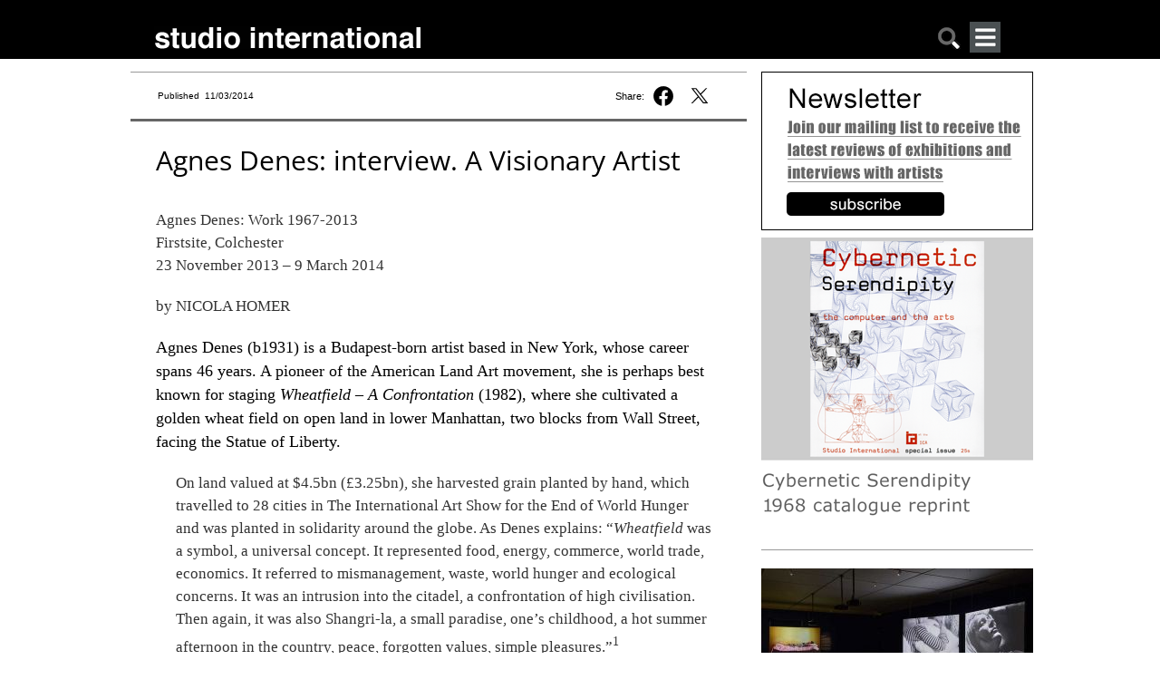

--- FILE ---
content_type: text/html; charset=utf-8
request_url: https://www.studiointernational.com/index.php/agnes-denes-interview-a-visionary-artist
body_size: 23340
content:







<!DOCTYPE html>
<html lang="en">
<head>
    <meta name="viewport" content="user-scalable=no, width=device-width, initial-scale=1.0" />
    <meta name="apple-mobile-web-app-capable" content="yes" />

    
    <!-- Google tag (gtag.js) -->
    <script async src="https://www.googletagmanager.com/gtag/js?id=G-DBT2DNRLEN"></script> <script> window.dataLayer = window.dataLayer || []; function gtag(){dataLayer.push(arguments);} gtag('js', new Date()); gtag('config', 'G-DBT2DNRLEN'); </script>
    
    <!-- Global site tag (gtag.js) - Google Analytics -->
    <script async src="https://www.googletagmanager.com/gtag/js?id=UA-8584906-1"></script>
    <script>
        window.dataLayer = window.dataLayer || [];
        function gtag(){dataLayer.push(arguments);}
        gtag('js', new Date());
        gtag('config', 'UA-8584906-1');
    </script>

    <!-- page title -->
	
    <!-- facebook og info -->
    <meta property="og:url" content="https://www.studiointernational.com/index.php/agnes-denes-interview-a-visionary-artist"/>
    <meta property="og:type" content="article"/>
    <meta property="og:title" content="Agnes Denes: interview"/>
    <meta property="fb:app_id" content="301257776638870"/>
    <meta name="msvalidate.01" content="392DA67F813B0897EE0140111447FB4D" />

	<meta property="og:image" content="https://www.studiointernational.com/images/articles/d/denes-agnes-2014/Agnes-Denes_MapProjections_Egg1976HR.jpg" /><meta property="og:image:url" content="https://www.studiointernational.com/images/articles/d/denes-agnes-2014/Agnes-Denes_MapProjections_Egg1976HR.jpg" /><meta property="og:image:url:width" content="500" /><meta property="og:image:url:width" content="645" /><meta property="og:image:url" content="https://www.studiointernational.com/images/articles/d/denes-agnes-2014/Agnes-Denes_Wheatfield_AgnesField_HR.jpg" /><meta property="og:image:url:width" content="500" /><meta property="og:image:url:width" content="337" /><meta property="og:image:url" content="https://www.studiointernational.com/images/articles/d/denes-agnes-2014/Agnes-Denes_TreeMountainTriptych_HR.jpg" /><meta property="og:image:url:width" content="500" /><meta property="og:image:url:width" content="511" />
    <!-- css -->
    <style>
        @font-face{font-family:"Open Sans";src:url(/templates/studio/css/fonts/OpenSans/OpenSans-Regular.ttf) format("truetype");font-weight:400;font-style:normal}@font-face{font-family:'Open Sans';src:url(/templates/studio/css/fonts/OpenSans/OpenSans-Italic.ttf) format('truetype');font-weight:400;font-style:italic}@font-face{font-family:'Open Sans';src:url(/templates/studio/css/fonts/OpenSans/OpenSans-Bold.ttf) format('truetype');font-weight:700;font-style:normal}@font-face{font-family:'Open Sans';src:url(/templates/studio/css/fonts/OpenSans/OpenSans-BoldItalic.ttf) format('truetype');font-weight:700;font-style:italic}html,body{width:100%;height:100%;margin:0;padding:0}body{overflow-x:hidden;width:100%}ul{padding:0;margin:0}h2{margin-top:0}a img{border:none}a:link{text-decoration:none}.headerBox{border:0;width:100%;height:65px;background-color:#000;text-align:center}.headerContent{margin:0 auto;width:1000px;text-align:left}.headerContentLeft{float:left;width:95%;margin-top:24px;margin-left:30px}.si-logo{float:left;margin:5px 0 0 0}.search-mobile{float:right;margin:5px 60px 0 0}.search-mobile img{width:26px;height:26px}@media only screen and (max-width:999px){.headerContent{width:100%;text-align:left;position:relative}.headerContentLeft{width:100%;display:block;margin:10px 0 0 10px;padding-left:0}.headerContentLeft img{width:100%;height:auto}.search-mobile{position:absolute;right:12px;top:5px;font-size:22px;padding:5px}.search-mobile{float:right;margin:5px 35px 0 0}.si-logo{float:left;margin:5px 0 0 0;max-width:70%}}.top-banner-img{width:100%;height:auto}.containerBox{border:0;width:100%;text-align:center;overflow:hidden}.containerBox a{text-decoration:none;color:#666}.containerContent{margin:14px auto;width:1000px;text-align:left;display:flex}.containerBox:after{clear:both;content:"";display:block}.headerMobileMenu{display:none}@media only screen and (max-width:999px){.containerContent{width:100%;display:block}.containerContent{width:100%}.headerMobileMenu{display:block;float:right}}.headerMobileMenu{display:block;position:relative;float:right;margin-right:50px}#jf_mm_menu{top:59px!important}.jf_mm_trigger{width:34px;height:34px;position:absolute!important;top:0!important;left:0!important}.studio-menu-open{width:34px;height:34px}h2{font-family:Georgia,serif;color:#000;font-size:18px;line-height:26px!important;padding-right:10px;font-weight:400}html{height:100%}.topBigBannerFreeHeight{width:100%;background-color:#a13244;margin:10px 0 20px 0}.topBigBannerTitle{color:#fff;font-family:'Open Sans',sans-serif;font-weight:400;font-size:22pt;line-height:140%}.topBigBannerText{color:#fff;font-family:'Open Sans',sans-serif;font-weight:300;font-size:13pt;line-height:140%}.topBigBannerTitleTop{padding:15px 30px 15px 30px}.topBigBannerTitleBottom{padding:15px 30px 15px 0}.topBigBannerCaption{color:#fff;font-family:'Open Sans',sans-serif;font-weight:300;font-size:8pt;line-height:130%;padding-bottom:15px}.containerHomeContent{position:relative;width:1000px;margin-bottom:10px}@media only screen and (max-width:999px){.containerHomeContent{width:100%}}.si-desktop{display:block}.titleHome{color:#000;font:20px 'Open Sans',sans-serif;line-height:24px;letter-spacing:-.1px;text-align:left;padding:0 5px}.textHome{font-size:13px;line-height:18px;font-family:'Open Sans',sans-serif;text-align:left;padding:0 5px;margin-top:5px;margin-bottom:7px}.si_block{width:100%;margin-bottom:25px}.si_block img{width:98%;height:auto;padding:0 1%}.si_block:after{display:block;clear:both;content:""}.si-grid{width:100%}.video-block{text-align:center}#searchBox{display:none;border:0;width:100%;max-width:1000px;margin:0 auto}#searchBoxContent{margin:10px 10px 0;text-align:center;white-space:nowrap}.searchBoxRight{width:100%}.searchbar-button{background-color:#c6c6c6;margin:0;width:15%;border-radius:0;border:1px solid #717171;padding:10px 0 8px 0;font-size:.6rem;font-style:normal}.searchbar-input{padding:0;width:80%;margin:0 3% 0 0;border-radius:0;border:solid 1px #717171;height:30px;padding:0 0 0 5px}.element-invisible{display:none}@media only screen and (min-width:350px){.searchbar-button{font-size:.9rem;padding:8px 0 8px 0}.searchbar-input{width:80%;margin:0 3% 0 0;height:32px}}.jf_mm_trigger{position:fixed;z-index:981;width:34px;height:33px;color:#F5F5F5;top:8px;left:8px;font-size:24px;text-align:center;background:#4A5052;line-height:35px;-webkit-border-radius:2px;-moz-border-radius:2px;border-radius:2px}#jf_mm_menu{position:fixed;top:0;left:0;height:100%!important;z-index:990}#jf_mm_menu nav{z-index:999}.jf_mm_backout{display:none;width:100%;height:100%;position:fixed;background:#000;opacity:.3;filter:alpha(opacity=30);top:0;left:0;z-index:980}#jf_mm_menu,.jf_mm_trigger{display:none}
    </style>
    <link rel="canonical" href="https://www.studiointernational.com/index.php/agnes-denes-interview-a-visionary-artist" />
    <base href="https://www.studiointernational.com/index.php/agnes-denes-interview-a-visionary-artist" />
	<meta http-equiv="content-type" content="text/html; charset=utf-8" />
	<meta name="keywords" content="Agnes Denes" />
	<meta name="author" content="Nicola Homer" />
	<meta name="title" content="Agnes Denes: interview" />
	<meta name="metatitle" content="Agnes Denes: interview" />
	<meta name="twitter:title" content="Agnes Denes: interview" />
	<meta name="twitter:description" content="Agnes Denes (b1931) is a Budapest-born artist based in New York, whose career spans 46 years. A pioneer of the American Land Art movement, she is perhaps best known for staging Wheatfield – A Confrontation (1982), where she cultivated a golden wheat field on open land in lower Manhattan, two blocks from Wall Street, facing the Statue of Liberty." />
	<meta property="og:title" content="Agnes Denes: interview" />
	<meta property="og:description" content="Agnes Denes (b1931) is a Budapest-born artist based in New York, whose career spans 46 years. A pioneer of the American Land Art movement, she is perhaps best known for staging Wheatfield – A Confrontation (1982), where she cultivated a golden wheat field on open land in lower Manhattan, two blocks from Wall Street, facing the Statue of Liberty." />
	<meta property="og:url" content="https://www.studiointernational.com/index.php/agnes-denes-interview-a-visionary-artist" />
	<meta property="og:type" content="article" />
	<meta name="description" content="Agnes Denes (b1931) is a Budapest-born artist based in New York, whose career spans 46 years. A pioneer of the American Land Art movement, she is perhaps best known for staging Wheatfield – A Confrontation (1982), where she cultivated a golden wheat field on open land in lower Manhattan, two blocks from Wall Street, facing the Statue of Liberty." />
	<meta name="generator" content="Joomla! - Open Source Content Management" />
	<title>Agnes Denes: interview</title>
	<link href="/templates/studio/favicon.ico" rel="shortcut icon" type="image/vnd.microsoft.icon" />
	<link href="/media/cck/css/cck.css" rel="stylesheet" type="text/css" />
	<link href="/media/cck/css/cck.content.css" rel="stylesheet" type="text/css" />
	<link href="/plugins/system/jce/css/content.css?badb4208be409b1335b815dde676300e" rel="stylesheet" type="text/css" />
	<link href="/media/jui/css/chosen.css?1e395c2513501a7ac07f31d380bb3c64" rel="stylesheet" type="text/css" />
	<link href="/media/com_finder/css/finder.css?1e395c2513501a7ac07f31d380bb3c64" rel="stylesheet" type="text/css" />
	<link href="https://www.studiointernational.com/modules/mod_jf_mobilemenu/assets/jf_mm.min.css" rel="stylesheet" type="text/css" />
	<style type="text/css">
#cck1068_m100.cck-m100 {margin: 0 0 0 0px !important;}/* Variation: seb_css3 */
div.seb_css3 { background-color:none; border:0 solid #dedede; position:relative; padding:5px; -moz-border-radius:5px; -webkit-border-radius:5px; border-radius:5px; overflow:hidden; }
.jf_mm_trigger,#jf_mm_menu{display:block}
			.jf_mm_trigger{background-color:#4a5052;color:#f5f5f5}
			.jf_mm_wrapper .levelHolderClass,.jf_mm_wrapper .jf_mm_inactive{background-color:#000000}
			.jf_mm_wrapper li{background-color:#4a5052}
			.jf_mm_wrapper li:hover{background-color:#434749}
			.jf_mm_wrapper .backItemClass{background-color:#444444}
			.jf_mm_wrapper .backItemClass:hover{background-color:#333333}
			.jf_mm_wrapper li,.jf_mm_wrapper li:last-child,.jf_mm_wrapper .backItemClass{border-color:#5a5e5f}
			.jf_mm_wrapper h2{color:#888888}
			.jf_mm_wrapper a,.jf_mm_wrapper a:hover{color:#ffffff}
			.jf_mm_wrapper .ltr,.jf_mm_wrapper .rtl{-webkit-box-shadow:5px 0 5px -5px #202020;-moz-box-shadow:5px 0 5px -5px #202020;box-shadow:5px 0 5px -5px #202020;}
		#jf_mm_menu.jf_hidden{display:none!important}
	</style>
	<script src="/media/jui/js/jquery.min.js?1e395c2513501a7ac07f31d380bb3c64" type="text/javascript"></script>
	<script src="/media/jui/js/jquery-noconflict.js?1e395c2513501a7ac07f31d380bb3c64" type="text/javascript"></script>
	<script src="/media/jui/js/jquery-migrate.min.js?1e395c2513501a7ac07f31d380bb3c64" type="text/javascript"></script>
	<script src="/media/jui/js/bootstrap.min.js?1e395c2513501a7ac07f31d380bb3c64" type="text/javascript"></script>
	<script src="/media/cck/js/cck.core-3.18.2.min.js" type="text/javascript"></script>
	<script src="/media/jui/js/chosen.jquery.min.js?1e395c2513501a7ac07f31d380bb3c64" type="text/javascript"></script>
	<script src="https://www.studiointernational.com/modules/mod_jf_mobilemenu/assets/jquery.jf_multilevelpushmenu.min.js" type="text/javascript"></script>
	<script src="https://www.studiointernational.com/modules/mod_jf_mobilemenu/assets/jf_mm.min.js" type="text/javascript"></script>
	<script type="text/javascript">
JCck.Core.baseURI = "";JCck.Core.sourceURI = "https://www.studiointernational.com";
	jQuery(function ($) {
		initChosen();
		$("body").on("subform-row-add", initChosen);

		function initChosen(event, container)
		{
			container = container || document;
			$(container).find(".advancedSelect").chosen({"disable_search_threshold":10,"search_contains":true,"allow_single_deselect":true,"placeholder_text_multiple":"Type or select some options","placeholder_text_single":"Select an option","no_results_text":"No results match"});
		}
	});
	jQuery(function($){ initTooltips(); $("body").on("subform-row-add", initTooltips); function initTooltips (event, container) { container = container || document;$(container).find(".hasTooltip").tooltip({"html": true,"container": "body"});} });
jQuery(document).ready(function() {
	var value, searchword = jQuery('#mod-finder-searchword201');

		// Get the current value.
		value = searchword.val();

		// If the current value equals the default value, clear it.
		searchword.on('focus', function ()
		{
			var el = jQuery(this);

			if (el.val() === 'Search ...')
			{
				el.val('');
			}
		});

		// If the current value is empty, set the previous value.
		searchword.on('blur', function ()
		{
			var el = jQuery(this);

			if (!el.val())
			{
				el.val(value);
			}
		});

		jQuery('#mod-finder-searchform201').on('submit', function (e)
		{
			e.stopPropagation();
			var advanced = jQuery('#mod-finder-advanced201');

			// Disable select boxes with no value selected.
			if (advanced.length)
			{
				advanced.find('select').each(function (index, el)
				{
					var el = jQuery(el);

					if (!el.val())
					{
						el.attr('disabled', 'disabled');
					}
				});
			}
		});});
				var jf_mm_icons = [ 
					{itemID:"-"+"",fa_icon:"",img:"",style:""}
					
					
					
					
					
					
					
					
					
					
					
					
					
					
					
					
					
					
					
				];
				jQuery(document).ready(function($){$("#jf_mm_menu").jf_mm_menu()});
			var jf_mm_direction = "rtl";jQuery(document).ready(function($){$("#jf_mm_menu,.jf_mm_trigger").addClass("jf_mm_rtl")});var jf_mm_backBtnTxt = "Back";!function(n){n(window).load(function(){n("#jf_mm_menu").removeClass("jf_hidden")})}(jQuery);
	</script>

    </head>

<body class=" no-archiveid-2318">

<link rel="stylesheet" href="/templates/studio/css/core.css" media="screen"/>
<link rel="stylesheet" href="/templates/studio/css/mobile.css" media="screen" />
<link rel="stylesheet" href="/templates/studio/css/large.css" media="screen" />

<link rel="stylesheet" href="/fancybox/source/jquery.fancybox.css?v=2.1.7" media="screen"/>

<script src="/templates/studio/js/masonry.pkgd.min.js" ></script>
<script src="/templates/studio/js/imagesloaded.pkgd.min.js" ></script>

<div class="headerBox">
    <div class="headerContent">
        <div class="headerContentLeft">
            <div class="si-logo">
				<a href="/"><img
                        src="/templates/studio/images/studioInternational.png"
                        width="294" height="25" alt="logo studio international"/></a>
			</div>
			<div class="headerMobileMenu">
				<div id="jf_mm_menu" class=" jf_hidden"><nav><h2>
	<div class="studio-menu-close-wrap floatRight">
		<img class="studio-menu-close" src="/templates/studio/images/studioclose.png" alt="close menu">
	</div>
</h2><ul>
<li class="item-4480"><a href="/index.php/archive?show=1&amp;amp;start=0" >Archive</a><h2><i></i>Archive</h2></li><li class="item-4468"><a href="/index.php/archive?show=3" >Interviews</a><h2><i></i>Interviews</h2></li><li class="item-4469"><a href="/index.php/archive?show=4" >Video interviews</a><h2><i></i>Video interviews</h2></li><li class="item-4470"><a href="http://archive.studiointernational.com/SICS1968/StudioInternationalCyberneticSerendipity-1968.html" target="_blank">Cybernetic Serendipity</a><h2><i></i>Cybernetic Serendipity</h2></li><li class="item-4671"><a href="http://www.studio-online.com" target="_blank">Art in the Time of the Pandemic</a><h2><i></i>Art in the Time of the Pandemic</h2></li><li class="item-4471"><a href="/3D/" >Cyber Art</a><h2><i></i>Cyber Art</h2></li><li class="item-4472"><a href="/index.php/about-studio-history" >Studio - A Brief History</a><h2><i></i>Studio - A Brief History</h2></li><li class="item-4473"><a href="/index.php/contributors" >Contributors</a><h2><i></i>Contributors</h2></li><li class="item-4474"><a href="/index.php/contact-us" >Contact</a><h2><i></i>Contact</h2></li><li class="item-4708"><a href="/index.php/sign-up-for-our-studio-international-newsletter" >Newsletter</a><h2><i></i>Newsletter</h2></li></ul></nav></div><div class="jf_mm_trigger"><img class="studio-menu-open" src="/templates/studio/images/studiomenu.png" alt=""></div><div class="jf_mm_backout"></div>
<script>
const elements = document.getElementsByClassName("jf_mm_a_img");

while (elements.length > 0) elements[0].remove();
</script>

			</div>

		 	<div class="search-mobile"><a href="#" onclick="showHideSearch()"><img src="/templates/studio/images/studiosearch.png" alt="search"></a></div>
        </div>
    </div>
</div>

<div id="searchBox">
    <div id="searchBoxContent">
        <div class="searchBoxRight shack">
            
<div class="finder">
	<form id="mod-finder-searchform201" action="/index.php/component/search/" method="get" class="form-search" role="search">
		<label for="mod-finder-searchword201" class="element-invisible finder">Search</label><input type="text" name="searchword" id="mod-finder-searchword201" class="searchbar-input search-query input-medium" size="" value="" placeholder=" ..."/><button class="btn btn-primary hasTooltip searchbar-button  finder" type="submit"><span class="icon-search icon-white"></span>Search</button>
							</form>
</div>

        </div>
    </div>
</div>


    <div class="containerBox">

        <div class="containerContent">

			<div class="containerSpaceTop"></div>
			<div class="containerBoxLeftNotHome DJALeft">
            <div class="topLeft">
<div style="width:95%;padding-right:5%" class="containerBoxLeftTopPublished">
<div class="textPublished">Published&nbsp; 11/03/2014</div>

<div class="top-social"><span class="top-share">Share:&nbsp;</span><a href="https://www.facebook.com/sharer.php?u=https://www.studiointernational.com/index.php/agnes-denes-interview-a-visionary-artist" onclick="window.open('https://www.facebook.com/sharer.php?u=https://www.studiointernational.com/index.php/agnes-denes-interview-a-visionary-artist', 'newwindow', 'width=620, height=680'); return false;"><img class="social-share-button fb-share" src="/templates/studio/images/f-logo-black-share.svg"></a></a>&nbsp;<a href="https://twitter.com/intent/tweet?text=Studio%20International:%20Agnes Denes: interview&url=https://www.studiointernational.com/index.php/agnes-denes-interview-a-visionary-artist" onclick="window.open('https://twitter.com/intent/tweet?text=Studio%20International:%20Agnes Denes: interview&url=https://www.studiointernational.com/index.php/agnes-denes-interview-a-visionary-artist', 'newwindow', 'width=620, height=680'); return false;"><img class="social-share-button twitter-share" src="/templates/studio/images/twitter-black-share.svg"></a>
</div>

<div class="top-social" style="display: none"><a href="/sendEmail.php?articleName=Agnes Denes: interview&articleURL=https://www.studiointernational.com/index.php/agnes-denes-interview-a-visionary-artist" title="Email" onclick="window.open(this.href,'win2','width=400,height=450,menubar=yes,resizable=yes'); return false;"><i class="fal fa-envelope"></i></a>&nbsp;<a href="https://www.studiointernational.com/index.php/agnes-denes-interview-a-visionary-artist?id=2318&amp;tmpl=component&amp;print=1&amp;layout=default&amp;page=" title="Print" onclick="window.open(this.href,'win2','status=no,toolbar=no,scrollbars=yes,titlebar=no,menubar=no,resizable=yes,width=640,height=480,directories=no,location=no'); return false;" rel="nofollow"><i class="fal fa-print"></i></a></div>

</div>
</div>


			<div class="containerBoxLeftCentralLeftRight">            <!-- MAIN CONTENT -->
            <!-- title capsule -->

			
                <div class="item-page">

	<h2>
			Agnes Denes: interview		</h2>









<div id="cck1068" class="cck-f100 cck-pad-8">
	<div>
        				                                    <div class="cck-line-body">
                                                                                                                                                                            	<div class="cck-plr cck-ptb">
                        	                <div id="cck1068_mainbody" class="cck-pos-mainbody seb_css3 vertical cck1068-deepest">
		<div id="cck1068_art_introtext" class="cck_contents cck_content cck_wysiwyg_editor cck_art_introtext"><div id="cck1068_value_art_introtext" class="cck_value cck_value_wysiwyg_editor"><h1>Agnes Denes: interview. A Visionary Artist</h1>
<p>Agnes Denes: Work 1967-2013<br /> Firstsite, Colchester<br /> 23 November 2013 – 9 March 2014</h2>
<p>by NICOLA HOMER</p>
<h2>Agnes Denes (b1931) is a Budapest-born artist based in New York, whose career spans 46 years. A pioneer of the American Land Art movement, she is perhaps best known for staging <em>Wheatfield – A Confrontation </em>(1982), where she cultivated a golden wheat field on open land in lower Manhattan, two blocks from Wall Street, facing the Statue of Liberty.</p>
<p>On land valued at $4.5bn (£3.25bn), she harvested grain planted by hand, which travelled to 28 cities in The International Art Show for the End of World Hunger and was planted in solidarity around the globe. As Denes explains: “<em>Wheatfield </em>was a symbol, a universal concept. It represented food, energy, commerce, world trade, economics. It referred to mismanagement, waste, world hunger and ecological concerns. It was an intrusion into the citadel, a confrontation of high civilisation. Then again, it was also Shangri-la, a small paradise, one’s childhood, a hot summer afternoon in the country, peace, forgotten values, simple pleasures.”<sup>1</sup></p>
<p>While Denes is known for her sometimes playful approach, she displays an acute understanding of philosophy, science and vision in her environmental art practice, which has led Lowery Sims, a curator at the Museum of Arts and Design in New York to call her a “modern-day Leonardo”. Yet as the postmodern art historian Robert Hobbs observes: “While Leonardo invented out of a need to make new things, Agnes Denes creates to simplify and to cut through the morass of information now available in order to arrive at new concepts.”<sup>2</sup> It is this ability to refine knowledge and ideas to produce engaging visual constructs<sup>3</sup> in a digital age of complexity, when the world is becoming ever more connected, that makes her art so relevant today. In Denes’s own words: “In a time when meaningful global communication and intelligent restructuring of our environment is imperative, art can assume an important role. It can affect intelligent collaboration and the integration of disciplines, and it can offer skilful and benign problem-solving. A well-conceived work can motivate people and influence how things are perceived.”</p>
<p>Now, Denes has a retrospective at the golden, crescent-shaped Firstsite visual arts centre in Colchester, organised by the Fonds régional d’art contemporain Champagne-Ardenne in France.<sup>4</sup> The show provides British viewers with a unique opportunity to see her groundbreaking art. It not only features coloured photographs of <em>Wheatfield</em> (she does all her own photography), but also images of her other important environmental art projects, such as <em>Rice/Tree/Burial</em> (1968), re-enacted at ArtPark in upstate New York in 1977, and <em>Tree Mountain – A Living Time Capsule</em>, <em>Ylöjärvi, Finland </em>(1982-83). Furthermore, the exhibition features conceptual drawings, including “Pyramids”, “Map Projections” and “Philosophical Drawings”. The exhibition was the starting point for this interview, in which Denes talked about her career and how to tackle climate change in New York and around the world.</p>
<p><strong>Nicola Homer: I read that, at the beginning of your career, you studied the traditional art of painting at Columbia University in New York. And yet you became a primary figure among the conceptual artists, who emerged during the 60s and 70s. How and why did you arrive at the decision to become a conceptual artist?</strong></p>
<p><strong>Agnes Denes:</strong> My art had little to do with what I learned in schools or with anything that was going on in the art world. I was working pretty much on my own, investigating and researching, and actually asking questions that were unheard of. Some of them were rather crazy, such as re-evaluating human knowledge. I went into all these different fields and studied them. So I had little time for interaction with what was going on out there, and politics was never on my mind, but research and wanting to know more was. Innovation was not clarified in my mind; that comes when one is looking back. In retrospect, they tell you it was innovative; they tell you it was 50 years ahead of its time. But these things come afterward. When you do things, you do them blindly, prompted by something inside you.</p>
<p><strong>NH: So it was a natural process?</strong></p>
<p><strong>AD:</strong> Yes, it was constant research, a constant questioning. I questioned everything, in art and in the world, and in all of knowledge, not just related to art.</p>
<p><strong>NH: </strong><strong>In your retrospective at Firstsite, I read that you announced your commitment to environmental issues and human concerns in the public realm with your symbolic “event” <em>Rice/Tree/Burial</em>, which was first realised in 1968 in Sullivan County, New York. Why did you decide to focus on the environmental art movement at that time?</strong></p>
<p><strong>AD:</strong> There was no such thing at that time. For me, it was a natural outgrowth of everything that went on before that. I started out as a painter, but soon found it limiting and kept being interrupted by the edge of the canvas. What I say in a possibly flippant way, looking back, is that: “I just got off the wall and went into the landscape.” I realised that humanity was in trouble. I still do. At my age, I’m writing my seventh and eighth books. I’m writing about the fact that the world is in trouble. I felt at that time that I had to deal with environmental issues. I spoke at global conferences. These things were 40 years before the environmental art movement that everybody is doing now. I’m glad they are because it’s important. But when I started it, people had no idea what I was talking about.</p>
<p><em>Rice/Tree/Burial,</em> that I did first in 1968 and then realised on a large scale at ArtPark in the 70s, was a very complicated project. I planted a rice field above the Niagara gorge, chained a sacred Indian forest and buried a time capsule – representing a philosophical statement. I went out to the edge of Niagara Falls and lived there on the edge for eight days and nights before they had barricades set up. I was a foot away from death. I had to face up to the power of nature and to see my own insignificance; my own smallness as a human being is what I experienced there on the edge. Sleeping there overnight, when the ground shook under me and I could have been brought down by the power of the water any minute, was an incredible experience that was important for me to get started with. That was <em>Rice/Tree/Burial. </em>That and some other works, which started the environmental art movement that nobody was doing at the time. It was just not cool art.</p>
<p><strong>NH: I read that when you performed this work above the Niagara gorge, you decided to bury a time capsule, including Haiku poetry. </strong></p>
<p><strong>AD:</strong> Yes, that was also a part of the project: life and death, and communication with the future. Thesis, antithesis, synthesis. It was designed to be opened 1,000 years from now.</p>
<p><strong>NH: That is extraordinary. </strong></p>
<p><strong>AD: </strong>Well, considering that I design time capsules to go 5,000 years and 50,000 years and also one million years in the future. I just couldn’t manage to realise them because of the money involved and the research of how to communicate with something so far ahead, or where to put it. Antarctica – which was the only safe place I could think of – is already, within my lifetime, melting. I designed an elaborate time capsule to be placed within one of the ice shelves, which would move towards the ocean, and when it hit salt water, it would let out a sound, a beat, so that people would find it. But look at what is happening; there is no safe place to put anything for the future. I have tried to send it out into space, but who knows what will happen to that. So it’s very difficult to think long-term into the future.</p>
<p><strong>NH: Generally speaking, w</strong><strong>hat do you dream that the concept of the </strong><strong>time capsule might mean for people in the future? </strong></p>
<p><strong>AD:</strong> Communication, for one. We are so interested in the past. Why wouldn’t the future be interested in us? People always like to compare themselves with other people, to other times, to other eras, to see how much we have grown or changed. A lot of my work deals with the past. If you look at my piece <em>4000 Years</em><em> – </em><em>If the Mind …</em> (1976), I translated one of my statements into middle-Egyptian and it became poetry. The philosophical insight of an era is important. There are changes; it’s not that we’re getting better or worse. It’s just that we are changing. We are becoming more complicated or more nuanced, let’s say, and in some ways more superficial due to lack of time to dig deeper. While there is more information around, there is less digestion and application. This is much more complicated than a sentence or two.</p>
<p><strong>NH: I think you made a very good point about the public discourse relating to climate change, in reference to the warming in Antarctica. Could you tell me a bit about how you situate yourself in relation to the debate on global warming?</strong></p>
<p><strong>AD:</strong> We have known about global warming for a long time: scientists, and me as an artist who knows science. I really understand and study science. We know that we are going into an ice age and global warming simultaneously. The weather changes are tremendous. My design of future cities 40 years ago tried to deal with global changes, but, of course, nothing was done about them. There would be self-contained, self-supporting city dwellings to withstand the weather. Pretty soon we are coming to the point of having to deal with that. Look at this winter; look at the summer that they are predicting. Problems around the world. This summer is supposed to be hotter than any summer before. What can we do to protect ourselves? We have to do something pretty soon, but humanity is always doing things in hindsight. You know the saying: “You live life forwards and think about it backwards.” But if we just understand what we are doing, we are ahead of the game. There is definitely global warming, but the cause of it is being questioned. And as the problems accelerate, maybe genetic engineering will be tried with possibly disastrous consequences.</p>
<p>Right now, at my age, I am proposing to build mega-dunes and barrier islands to protect the New York harbour. A dune is made of sand and holds down the waves. I’m not only proposing to build double dunes that would slow down the waves, but also barrier islands further out in the sea. I am bringing my expertise to this project having worked on low-lying areas before with projects in the Netherlands, where I was asked to redesign 80km of the centre of Holland, and working on various landfills. I am doing a lot of research and working with scientists as I go.<strong> </strong>People are writing about this mega-dune concept of mine with the barrier islands. I tell them that I understand that I am a little blade of grass in the wind. I’m a very small person and may not be strong enough to make this happen, but I will fight as long as I can, and as long as I live, to help humanity because all of my art is to help humanity in some form. Each work is helping humanity in a different form, either understanding, or living, or surviving, or just kindness and compassion. But politicians interfere, big money interferes, a lot of self-interests. The world looks at a woman’s work differently. Especially when it is about science, philosophy, maths, engineering, city planning, and so on. It is changing slowly with each generation. I don’t dwell on these things, the world does. I hold on to my thinking and make my art as much and as long as I can.</p>
<p><strong>NH: Among your greatest achievements is <em>Wheatfield</em><em> – </em></strong><strong><em>A Confrontation </em></strong><strong>(1982),&nbsp;where you planted and harvested a two-acre wheat field on landfill in lower Manhattan (an area now known as Battery Park City). The harvested grain travelled to 28 cities in The International Art Show for the End of World Hunger and was planted around the globe. Could you describe how the concept of the work symbolises your ecological concerns?</strong></p>
<p><strong>AD:</strong> I was invited to do a public sculpture and decided we had enough public sculptures, enough men sitting on horses. I decided to plant a wheat fieldinstead. I was lucky enough that, after one year of struggle and holding out for the concept and the positioning of the project, I found a place as prominent as Battery Park City. It was on open land at the bottom of Manhattan Island, four acres of empty space, and they gave it to me. The land was then, in 1982, worth $4.5bn, and I used it for almost a year to produce a wheat field. I had only $10,000 to do the project, and I would have needed $110,000 or $210,000, so I used two acres of it, which was the only land I had money for. Even then, I had to borrow, find volunteers and use my own money, to plant two acres of wheat.</p>
<p>It was the most beautiful site in the world, 20 feet from the Hudson river. The ocean liners would come in the morning and salute the wheat field with their foghorns and do it again when they left. On 4 July [Independence Day], they sprayed us with red, white and blue sprays, and it became a wonderful thing for the city, and a concept that travelled to so many other cities. I used everything from the field: the hay after the harvest was given to the city’s mounted police for the horses, and the seed was carried away by people. First it went into this museum in Minnesota in a show called The International Art Show for the End of World Hunger. That show travelled to 28 cities around the world and people took my wheat – which I donated – and carried off little packets of it to plant in solidarity.</p>
<p><em>Wheatfield</em> was a very difficult thing to do. I had no money, had to call every morning for volunteers. I felt that if I couldn’t pay them, at least I had to feed them. So I would go home from the field at nine o’clock in the evening and make sandwiches for the next day for the volunteers. I worked seven days a week making it happen. I had a wonderful gardener who worked for the city, who was my helper, and the volunteers every day.</p>
<p><strong>NH: <em>Wheatfield</em> was re-staged in Dalston, east London, as part of the Barbican’s Radical Nature exhibition in 2009. This suggests it still holds resonance today. I wonder if it was your intention that it would be quite a contemporary idea?</strong></p>
<p><strong>AD:</strong> No, my intention is always to do something worthwhile. I never think of its history or what will happen to it in the future. I don’t think that way. The Barbican really tried to do it, but there is no space in London, so it was squeezed in between two buildings, and the Barbican itself abandoned it after a while, so it was done by another artist. But it was nice that they thought of it. Usually when I have an exhibition, they just bring sacks of wheat or a harvester into the museum, which they have done in one of my retrospectives at the Ludwig Museum [in Cologne, Germany]. That was enough; just to call attention to the fact that it was labour-intensive and what it was like.</p>
<p><strong>NH: So it illustrates what can be achieved with a volunteering spirit and hard work?</strong></p>
<p><strong>AD:</strong> Exactly. And what can be achieved in a city. If you read the text I wrote for <em>Wheatfield,</em> I mention how I had to fight everything that was against it, because you can’t do things in the city that you could in the country … But doing things that are difficult is usually worthwhile. We have to try to do things that are difficult.</p>
<p>My decision to plant a wheat field in Manhattan instead of designing just another public sculpture grew out of a long-standing concern and need to call attention to our misplaced priorities and deteriorating human values.</p>
<p>Manhattan is the richest, most professional, most congested and, without a doubt, most fascinating island in the world. To attempt to plant, sustain and harvest two acres of wheat here, wasting valuable real estate, obstructing the machinery by going against the system, was an effrontery that made it the powerful paradox I had sought for the calling to account. It was insane. It was impossible. But it would call people’s attention to having to rethink their priorities and realise that, unless human values were reassessed, the precious quality of life, even life itself, was perhaps in danger. Placing it at the foot of the World Trade Centre, a block from Wall Street, facing the Statue of Liberty, was to be a careful reminder of what this land had stood for, and hopefully still does.<sup>5</sup></p>
<p><strong>NH: One of your other great achievements is <em>Tree Mountain</em> – <em>A Living Time Capsule</em>, </strong><strong><em>Ylöjärvi, Finland </em>(1982-83), </strong><strong>which is a man-made mountain planted with 11,000 trees by 11,000 people from all over the world at the&nbsp;Pinziö&nbsp;gravel pits&nbsp;in Ylöjärvi, as part of a&nbsp;monumental earthwork. This is one of the largest reclamation sites in the world, which is designed to be protected for 400 years.&nbsp;How do you think <em>Tree Mountain</em> will benefit future generations?</strong></p>
<p><strong>AD:</strong> Well, first of all, it’s going to be the first man-made virgin forest as it takes about 400 years for the ecosystem to rebuild itself. When people destroy the land today, they are obligated to restore it, to plant trees, but that is not enough. Replanting trees at random will not make a forest and we need the forest structure and its ecosystem to survive and benefit other species. You know how beneficial forests are. That is why I insisted, when I was invited by the Finnish government to do <em>Tree Mountain</em> in Rio de Janeiro at the Earth Summit, that it be protected for 400 years, so that it will become a virgin forest. Otherwise, you create something, you put it into the world, and different politics and different interests obliterate it. Things have to be strong enough to survive, but sometimes they need to be protected. I think you asked me what was the intent for the future, and the future is that people will look back and say that we weren’t that wasteful, we did think of the future, and that we do need forests to survive for so many reasons. I constantly fight the brevity of our lives. I think by going way back into the past and as far ahead into the future as I can. It’s important for a foothold, so that you don’t just think of the moment.</p>
<p><strong>NH: At Firstsite, the blueprint for <em>Tree Mountain</em> displays similarities to your drawings of “pyramids”. Please could you tell me a little bit about the concept of space and time in these pyramids?</strong></p>
<p><strong>AD:</strong> The pyramids weave in and out of my work from the very beginning in diverse forms dealing with a great variety of issues important to humanity. Each form and concept represents an enigma, something to which we must respond. These forms are visual philosophy, which convey ecological, social and cultural issues in a multitude of shapes. Every pyramid and every form seeks a purpose, poses a question and seeks an answer for humanity. They all deal with the past, the present and the future.</p>
<p>I created the first pyramid as a visual philosophical concept in 1967 in <em>Dialectic Triangulation:</em> <em>A Visual Philosophy,</em> together with the triangular matrix of the <em>Human Argument.</em> These were followed by the pyramid of <em>Dictionary of Strength</em> that was 11 years in the making; the pyramid of thought processes, <em>Matrix of Knowledge;</em> and pyramids of human remains, <em>Human Dust.</em> <em>The Predicament (Pascal’s Perfect Probability Pyramid and the People Paradox – the Predicament) </em>represents our society with thousands of tiny people who sit in protected isolation without privacy, believing in the illusions of freedom without having any. They represent alienation in togetherness and uniqueness in uniformity.</p>
<p>There are real pyramids and exotic ones, imaginary and philosophical, they represent logical structures, architectural innovations and society-building. They represent the past and the possible future we will invent. Some pyramids are not exactly pyramid-shaped and their meaning spans all of human existence. Some pyramids float in apparent weightlessness, while others are made of the weight of conscience. But what they all convey is the human drama, our hopes and dreams against great odds. They represent the paradoxes of existence and like grand mandalas, define our destiny.”<sup>6</sup></p>
<p><strong>NH: Could you tell me a little bit about your philosophical drawing entitled <em>The Human Argument</em> (1967)?</strong></p>
<p><strong>AD:</strong> It makes fun of logic. It is using symbolic logic to depict all possible human questions and arguments in this one diagram. I create a “Truth Table” and a “Lie Table”, which is not just the reversal of truth but it is arguing backwards, from knowledge to ignorance. It is making fun of logic by making it illogical while it is actually making sense.</p>
<p><strong>NH: I’m fascinated by the global scope of your artistic practice and drawn to the playful nature of your drawings. In the “Map Projections” series that you produced between 1973 and 1979, you recast an image of the globe in a series of 3D shapes, such as an egg, a snail, a hot dog, a cube and a doughnut. Why?</strong></p>
<p><strong>AD:</strong> Why not? Why not make fun of the only little place that we know in the universe. And imagine what people would look like in a world in the shape of a hot dog or a cube, a doughnut or a dodecahedron. <em>The Map Projection: the Hot Dog</em>, which is owned by and was exhibited in Paris at the Pompidou Centre, is called “Saucisson” in French, which is much more eloquent than “hot dog”. All the <em>Map Projections</em> are accurate in their measurements. The longitude and latitude lines are where they are supposed to be and the continents are also correct maps. It took many years to work that out.</p>
<p><strong>NH: How did you work out the exact measurements?</strong></p>
<p><strong>AD:</strong> Hard work. That was before computers.</p>
<p><strong>NH: Over the course of your career, you have achieved great recognition for bridging art and science in a visionary way, which calls to mind Leonardo da Vinci. And you also reference great philosophers such as Bertrand Russell in the <em>Human Argument</em>. What has been the strongest influence on your practice over the years?</strong></p>
<p><strong>AD:</strong> Philosophy, I guess. I love it and have written it all my life. It’s the way I think. Always analysing, dissecting everything and connecting things not usually associated with each other.</p>
<p><strong>NH: Would you say that philosophy has been the strongest influence on your career?</strong></p>
<p><strong>AD:</strong> I grew up asking questions. Every kid is asking questions, but my questions would sometimes stump the grown-ups. I guess if I had been a man, my work would have been looked at differently. There are no women philosophers. Well, very few. And I guess very few artists who may be considered philosophers. It will take many more generations before people will be totally equal. They look at a woman’s work as a woman’s work. They look at a man’s work differently and ask a man different questions. It’s something I don’t dwell on. I don’t see any difference. The world does.</p>
<p><strong>NH: Could you reflect on your achievements and tell me what you are most proud of?</strong></p>
<p><strong>AD:</strong> Having survived. That is an achievement. Attending global conferences and speaking on important issues so early. I was on the edge of the art world with one foot in science and global concerns. My art was novel and different, and new. People now say I was ahead of my time. You put something into the world and the world will do with it what it can, the best it can at the time. The understanding may come later, in hindsight.</p>
<p>I feel sorry for humanity. I think we are in such great trouble, starting with overpopulation, encroaching on each other’s territory, people fighting all the time. It’s not always just nationalism and religion, fighting corruption and bad leadership trying to find justification for the fight, but the disillusionment of the young not getting what it wants – the dreams that it dreams of – the integrity and self-esteem that gets lost as it succumbs to life and gives up on those dreams. The feeling of helplessness that sets in and the lethargy that follows. And it’s not just wars, overpopulation, inequality or nationalism, but whether there will be enough food in the future for everyone and enough clean drinking water. I wrote about these problems in <em>The Predicament</em> in <em>Book of Dust</em> and other writings 40 years ago, and <em>Pyramids of Conscience</em> is about the scarcity of water in the future. And all the species dying out as their habitat disappears. And world hunger: how are we going to deal with farming, the necessities to feed billions of people? Obviously new technologies will need to be invented soon and not always just for profit, but to help humanity.</p>
<p>You ask of what I may be most proud. I guess having spent a lifetime dedicated to the welfare of humanity. The mindset of civilization, our society so talented and so short-sighted – these are my concerns. These are the things that are important, not fame or glory.</p>
<p><strong>NH: The bigger picture?</strong></p>
<p><strong>AD:</strong> Exactly. There are many universes.</p>
<p><strong>References</strong><br /> 1. Agnes Denes quoted from an essay, The Philosophy and the Act in Wheatfield<em> – </em>A Confrontation, Battery Park Landfill, downtown Manhattan, two acres of wheat planted and harvested, Summer 1982.<br /> 2. Professor Robert Hobbs in Agnes Denes’s Environmental Projects and Installations: Sowing New Concepts. In: Agnes Denes(monograph), Herbert F Johnson Museum,Cornell University, Ithaca, New York, l992, pages 163-70.<br /> 3. Agnes Denes wrote in an excerpt from the lecture Evolution and the Creative Mind, Smithsonian Institution (1978): printed in catalogue essay for Agnes Denes 1968-1980 – A retrospective, Hayden Gallery, MIT, Cambridge, MA: “I believe that art is the essence of life, as much as anything can be a true essence. It is extracted from existence by a process. Art is a reflection on life and an analysis of its structure. As such, art should be a great moving force shaping the future.”<br /> 4. Agnes Denes has had three retrospectives in major museums previous to this one and 500 exhibitions to date, and has received numerous major awards.<br /> 5. Agnes Denes quoted from an essay, The Philosophy and the Act in ‘Wheatfield – A Confrontation, Battery Park Landfill, downtown Manhattan, two acres of wheat planted and harvested, Summer 1982.<br /> 6. From an excerpt of an essay by Agnes Denes, A short history of <em>The Pyramids</em>, 2005.</p></div></div>    
</div>                            	    </div>
                                                                                                                                            <div class="clr"></div>	
                    </div>
                                        			            	    	        </div>
</div>


	
</div>
						</div>            <!-- end containerBoxLeftCentralLeftRight -->
            <div style="clear: both;"></div>
            
            <!-- Thumbnail content was here -->
        </div>
        <!-- end containerBoxLeft -->

		            <div class="containerBoxRightNotHome">
                <div class="bannerRight">
                                                            
                    <!-- covers -->

					<div class='studio-banner'>
			<a href="https://www.studiointernational.com/index.php/sign-up-for-our-studio-international-newsletter" target="_blank"> <img src="/images/banners/virtual-banners/Newsletter-ad.png" style="margin-bottom: 4px"> </a>

			<a href="https://artdata.co.uk/book/37224/" target="_blank"> <img src="/images/banners/cybernetic-serendipity-2018/CS-reprint-ad-nov-2024.png" style="margin-bottom: 4px"> </a>

</div>

                    
                    <!-- latest review -->
										                <!-- images and links -->
					<div class="containerLatest">
	<div class="containerMargin"></div>
		<ul class="latestnews dja-latest">
				    		    	
			<li class="side_links">
				<p>
					<a href="/index.php/saodat-ismailova-as-we-fade-review-baltic-centre-for-contemporary-art">
						<img class='latest-item-img' src='/images/articles/i/065-Ismailova-Saodat-2025/smallpix/04-1000-Saodat-Ismailova-As-We-Fade-(c)-Baltic-Centre-for-Contemporary-Art-2025-Photo-by-Tom-Carter.jpg-300.jpg' alt='Three seductive, spellbinding films demonstrate the Uzbek artist and film-maker’s confidence in letting images tell the story, in her first solo exhibition at a UK institution' />					</a>
				<a href="/index.php/saodat-ismailova-as-we-fade-review-baltic-centre-for-contemporary-art"><h2>Saodat Ismailova: As We Fade</h2></a></p>
			    <!-- <p></p> -->
			</li>
		    				    		    	
			<li class="side_links">
				<p>
					<a href="/index.php/luigi-ghirri-polaroid-79-83-review-centro-pecci-prato-italy">
						<img class='latest-item-img' src='/images/articles/g/006-ghirri-luigi-2025/smallpix/1000-Centro-Pecci-Prato_-Luigi-Ghirri-Polaroid-79-83_-ph-Andrea-Rossetti_03-300.jpg' alt='Ghirri’s spell using Polaroid cameras takes us on an imaginary adventure, with leading clues or images that make us question the nature of reality and what we see' />					</a>
				<a href="/index.php/luigi-ghirri-polaroid-79-83-review-centro-pecci-prato-italy"><h2>Luigi Ghirri: Polaroid ’79-’83</h2></a></p>
			    <!-- <p></p> -->
			</li>
		    				    		    	
			<li class="side_links">
				<p>
					<a href="/index.php/playing-with-fire-edmund-de-waal-and-axel-salto-review-the-hepworth-wakefield">
						<img class='latest-item-img' src='/images/articles/p/&088-playing-with-fire-2025/smallpix/1000-Playing-With-Fire-38816repro-300.jpg' alt='The artist and author Edmund de Waal has curated the first major exhibition of the Danish ceramicist Axel Salto, one of the greatest masters of 20th-century ceramic art' />					</a>
				<a href="/index.php/playing-with-fire-edmund-de-waal-and-axel-salto-review-the-hepworth-wakefield"><h2>Playing with Fire: Edmund de Waal and Axel Salto</h2></a></p>
			    <!-- <p></p> -->
			</li>
		    				    		    	
			<li class="side_links">
				<p>
					<a href="/index.php/women-of-influence-the-pattle-sisters-review-watts-gallery-artists-village-guildford-surrey">
						<img class='latest-item-img' src='/images/articles/p/&089-pattle-sisters-2025/smallpix/G-F-Watts-(1817-1904)-Miss-Virginia-Pattle-(1826-1910),-1849-1850-detail-300.jpg' alt='Seven sisters made their mark on Victorian art and culture and deserve to be far more than just distant relatives and distant memories today' />					</a>
				<a href="/index.php/women-of-influence-the-pattle-sisters-review-watts-gallery-artists-village-guildford-surrey"><h2>Women of Influence: The Pattle Sisters</h2></a></p>
			    <!-- <p></p> -->
			</li>
		    				    		    	
			<li class="side_links">
				<p>
					<a href="/index.php/frank-gehry-architect-remembered">
						<img class='latest-item-img' src='/images/articles/g/005-gehry-frank-2025/smallpix/frank-gehry-remembered-2-300.jpg' alt='The loss of an icon is ever of great note but that the iconoclast architect Frank Gehry’s passing at the venerable age of 96 has elicited a tsunami of grief and disbelief reveals how deeply his compulsive, impulsive, wildly creative drive and vision has permeated the culture and people’s lives' />					</a>
				<a href="/index.php/frank-gehry-architect-remembered"><h2>Frank Gehry remembered</h2></a></p>
			    <!-- <p></p> -->
			</li>
		    				    		    	
			<li class="side_links">
				<p>
					<a href="/index.php/beyond-the-visual-review-henry-moore-institute-leeds">
						<img class='latest-item-img' src='/images/articles/b/&063-beyond-the-visual-2025/smallpix/HMI-Beyond-the-Visual-Joanne-Crawford-21-300.jpg' alt='A groundbreaking exhibition turns the way we think about sculpture on its head. Every object has its own audio description and is there to be touched, completely accessible to all, sighted or blind' />					</a>
				<a href="/index.php/beyond-the-visual-review-henry-moore-institute-leeds"><h2>Beyond the Visual</h2></a></p>
			    <!-- <p></p> -->
			</li>
		    				    		    	
			<li class="side_links">
				<p>
					<a href="/index.php/gerhard-richter-review-fondation-louis-vuitton-paris">
						<img class='latest-item-img' src='/images/articles/r/014-richter-gerhard-2025/smallpix/1000-08-gerhard-richter-300.jpg' alt='The German painter enchants, astonishes and unnerves in this compendious retrospective, which confirms his canonical status' />					</a>
				<a href="/index.php/gerhard-richter-review-fondation-louis-vuitton-paris"><h2>Gerhard Richter</h2></a></p>
			    <!-- <p></p> -->
			</li>
		    				    		    	
			<li class="side_links">
				<p>
					<a href="/index.php/karimah-ashadu-tendered-review-camden-art-centre-london">
						<img class='latest-item-img' src='/images/articles/a/&075-ashadu-karimah-2025/smallpix/1000-(21)-Installation-view-of-MUSCLE-(2025-300.jpg' alt='Ashadu’s three films may aim to give a voice to marginalised men in the former British colony of Nigeria, but their stories are overshadowed by an overwhelming sense of authorial privilege' />					</a>
				<a href="/index.php/karimah-ashadu-tendered-review-camden-art-centre-london"><h2>Karimah Ashadu: Tendered</h2></a></p>
			    <!-- <p></p> -->
			</li>
		    				    		    	
			<li class="side_links">
				<p>
					<a href="/index.php/merlin-daleman-interview-mutiny-photo-book-photography-brexit">
						<img class='latest-item-img' src='/images/articles/d/029-daleman-merlin-2025/smallpix/merlin-daleman-MDmerlinXpro2-2-300.jpg' alt='Photographer Merlin Daleman talks about how his new photo book, Mutiny, captures the backstory of the Brexit vote and how he combines the documentary and the artistic tradition, while never losing sight of the humanity and humour of its subjects' />					</a>
				<a href="/index.php/merlin-daleman-interview-mutiny-photo-book-photography-brexit"><h2>Merlin Daleman – interview</h2></a></p>
			    <!-- <p></p> -->
			</li>
		    			</ul>
	<!-- <div class="containerMargin"></div> -->
</div>


<script>
	jQuery(document).ready(function($) {

		function leftContainerHeight() { 
			var num = document.querySelector('.item-page').offsetHeight; 
			return num; 
		}

		function rightContainerHeight() { 
			var num = document.querySelector('.containerLatest').offsetHeight; 
			return num; 
		}
		
		setTimeout(() => {

			while ( rightContainerHeight() > leftContainerHeight() ) {
				$('.latestnews > .side_links').slice(-1).remove();
			}

		}, 1000);
			
	});	
</script>
                </div>

            </div>
		        <!-- end containerBoxRight -->
        <div style="clear:both;"></div>


    </div>
    <!-- end containerContent -->
            <div class="djaBox clr">
            
                        <!-- Thumbnail Area - DJA -->
            <div class="cbf">
                <!-- <j-doc:include type="modules" name="studio-left-links-images"/> -->
                                                                                                                              
   <div class="containerBoxLeftCentralLeftLeftImagem">
       <div id="clickToEnlarge"><p class="gray">Click on the pictures below to enlarge</p></div>
       <div id="gallery">
                              <script type="text/javascript">
                   jQuery("#clickToEnlarge").hide();
               </script>
                                   <a class="fancybox" rel="group" title="Agnes Denes, Wheatfield – A Confrontation: Battery Park Landfill, Downtown Manhattan – With Agnes Denes Standing in the Field, 1982. © Agnes Denes, courtesy Leslie Tonkonow Artworks + Projects, New York."
                  href="/images/articles/d/denes-agnes-2014/Agnes-Denes_Wheatfield_AgnesField_HR.jpg">
                   <img src="/images/articles/d/denes-agnes-2014/smallpix/Agnes-Denes_Wheatfield_AgnesField_HR-150.jpg"
                        alt="Agnes Denes, Wheatfield – A Confrontation: Battery Park Landfill, Downtown Manhattan – With Agnes Denes Standing in the Field, 1982. © Agnes Denes, courtesy Leslie Tonkonow Artworks + Projects, New York." style="width:150px; height:auto;"/>
               </a>
                              <a class="fancybox" rel="group" title="Agnes Denes, Tree Mountain – A Living Time Capsule, 1992–96/2013. © Agnes Denes, courtesy Leslie Tonkonow Artworks + Projects, New York."
                  href="/images/articles/d/denes-agnes-2014/Agnes-Denes_TreeMountainTriptych_HR.jpg">
                   <img src="/images/articles/d/denes-agnes-2014/smallpix/Agnes-Denes_TreeMountainTriptych_HR-150.jpg"
                        alt="Agnes Denes, Tree Mountain – A Living Time Capsule, 1992–96/2013. © Agnes Denes, courtesy Leslie Tonkonow Artworks + Projects, New York." style="width:150px; height:auto;"/>
               </a>
                              <a class="fancybox" rel="group" title="Agnes Denes, Flying Bird Pyramid – A Space Station, 1994
Courtesy the artist and Leslie Tonkonow Artworks + Projects, New York"
                  href="/images/articles/d/denes-agnes-2014/Agnes-Denes_Flying-Bird-Pyramid.jpg">
                   <img src="/images/articles/d/denes-agnes-2014/smallpix/Agnes-Denes_Flying-Bird-Pyramid-150.jpg"
                        alt="Agnes Denes, Flying Bird Pyramid – A Space Station, 1994
Courtesy the artist and Leslie Tonkonow Artworks + Projects, New York" style="width:150px; height:auto;"/>
               </a>
                              <a class="fancybox" rel="group" title="Agnes Denes, Probability Pyramid – Study for Crystal Pyramid, 1976. Private collection, Lund."
                  href="/images/articles/d/denes-agnes-2014/Agnes-Denes_Probability-Pyramid---Study-for-Crystal-Pyramid.jpg">
                   <img src="/images/articles/d/denes-agnes-2014/smallpix/Agnes-Denes_Probability-Pyramid---Study-for-Crystal-Pyramid-150.jpg"
                        alt="Agnes Denes, Probability Pyramid – Study for Crystal Pyramid, 1976. Private collection, Lund." style="width:150px; height:auto;"/>
               </a>
                              <a class="fancybox" rel="group" title="Agnes Denes. Rice/Tree/Burial, 1977/2012. (detail from Tree Chaining, 1977). Courtesy 49 Nord 6 Est – FRAC Lorraine Collection, © the artist."
                  href="/images/articles/d/denes-agnes-2014/Agnes-Denes_TC77-102.jpg">
                   <img src="/images/articles/d/denes-agnes-2014/smallpix/Agnes-Denes_TC77-102-150.jpg"
                        alt="Agnes Denes. Rice/Tree/Burial, 1977/2012. (detail from Tree Chaining, 1977). Courtesy 49 Nord 6 Est – FRAC Lorraine Collection, © the artist." style="width:150px; height:auto;"/>
               </a>
                      
          </div>
   </div>

	
	
	            </div>
			
			<!-- End Of Thumbnail Area -->
                        
                        <div id="si-article-footer"></div>
                <!-- social networks -->
                <!-- j-doc:include type="modules" name="studio-left-links-images"/> -->
                
                <!-- covers -->
                <!-- <jd oc:include type="modules" name="studio-vintage-logo"/> -->
                <!-- vintage studio cover logo -->
                
                
                <!-- archive -->
                
                <!-- login -->
                
                <!-- login -->
            </div>
						

			
            <!-- End Thumbnail Area - DJA -->
            
			        </div>
    </div>
    <!-- end containerBox -->
	
        <!-- Related Articles Links -->
            <div class="cbf">
                <!-- <j-doc:include type="modules" name="studio-left-links-images"/> -->
                <div class="containerBoxLeftCentralLeftLeft">
	        <!-- <div class="containerBoxLeftCentralLeftLeftLink">
            <h3>link</h3>
            <ul id="containerBoxLeftCentralLeftLeftLinkList">
                <li class="ext-link-dja01"><p><a href="/"
                          target="_blank"><?php// echo $article->get("externallinkonetitle") ?></a></p></li>
                <li class="ext-link-dja02"><p><a href="/"
                          target="_blank"></a></p></li>
            </ul>
        </div> -->
	
			<div class="containerBoxLeftCentralLeftLeftLink DJALink">
		<h3>related articles...</h3>
		<ul id="containerBoxLeftCentralLeftLeftLinkList">
<li>
	<p>
		<a href="/index.php/dear-earth-art-and-hope-in-a-time-of-crisis-review-hayward-gallery-london">
		    
		    <img class='related-item-img' data-source='/images/articles/d/049-dear-earth-2023/smallpix/Aluaiy-Kaumakan,-Dear-Earth-1000' src='/images/articles/d/049-dear-earth-2023/smallpix/Aluaiy-Kaumakan,-Dear-Earth-1000-300.jpg' alt='Cornelia Parker, Agnes Denes and Otobong Nkanga are among 15 artists hoping to change our response to the climate crisis. But can an art show alter people’s behaviour?' /><strong>Dear Earth: Art and Hope in a Time of Crisis</strong><br />
		    <hr />
			Cornelia Parker, Agnes Denes and Otobong Nkanga are among 15 artists hoping to change our response to the climate crisis. But can an art show alter people’s behaviour?</p>
		</a>
	</p>
</li>
<li>
	<p>
		<a href="/index.php/thinking-machines-art-and-design-in-the-computer-age-review-moma">
		    
		    <img class='related-item-img' data-source='/images/articles/t/097-thinking-machines-2018/smallpix/thinking-machines_660x565' src='/images/articles/t/097-thinking-machines-2018/smallpix/thinking-machines_660x565-300.jpg' alt='The exhibition is a must-see for anyone interested in the early history of computer technology and its connection to art and design' /><strong>Thinking Machines: Art and Design in the Computer Age, 1959-1989</strong><br />
		    <hr />
			The exhibition is a must-see for anyone interested in the early history of computer technology and its connection to art and design</p>
		</a>
	</p>
</li>
<li>
	<p>
		<a href="/index.php/radical-nature-art-and-architecture-for-a-changing-planet-1969-2009">
		    
		    <img class='related-item-img' data-source='/images/articles/r/radical_nature/smallpix/01_dene_b' src='/images/articles/r/radical_nature/smallpix/01_dene_b-300.jpg' alt='Agnes Denes. <em>Wheatfield – A Confrontation</em>, 1982. Two acres of wheat planted and harvested in Battery Park landfill, downtown Manhattan. Commissioned by Public Art Fund, New York City. 
Photograph: © Agnes Denes. 
Courtesy the artist.' /><strong>Radical Nature: Art and Architecture for a Changing Planet 1969-2009</strong><br />
		    <hr />
			It is appropriate therefore that the earliest works in this exhibition date from that time, tracking various currents of utopian, ecological, and activist art and architecture over the ensuing forty years. The pioneering efforts of Joseph Beuys, Robert Smithson, Richard Buckminster Fuller and others receive due attention, although the curators have decided against a chronological ordering, allowing the viewer to drift between historical and contemporary pieces and pick up the resonances between them as he or she wishes.</p>
		</a>
	</p>
</li>
		</ul>
</div>

    <!-- <div class="containerBoxLeftCentralLeftLeftBanner"> -->
		    <!-- </div> -->
</div> <!-- end containerBoxLeftCentralLeftLeft -->
            </div>
			
        <!-- End Of Related Articles Links -->
		<!-- Latest Mobile -->
		<div class="latest-articles-mobile"></div>
		<!-- End Latest Mobile -->

<div class="footerBox">
    <div class="footerContent">
        
        <div class="footerMain">
                        <a href="/">
		                    <img src="/templates/studio/images/studioInternational_white.png" width="221"
                 height="54" alt="studio international logo"/>
	                            </a>
		                        <!-- <div class="spacer"></div> -->
            <span class="copyrightText"><p>Copyright © 1893–2025 Studio International Foundation.</p>
								<p>The title Studio International is the property of the Studio International Foundation and, together with the content, are bound by copyright. All rights reserved.</p></span>
        </div>
        <div class="footerMainCentral">
            <img class="floatLeft"
                 src="/templates/studio/images/studio-cover-15-3-1894_footer.jpg" width="90"
                 height="137" alt="studio international cover 1894"/>
            <div class="linksTable">
                <table class="tg">
                    <tr>
                        <th class="tg-2n8g">
                            <a  href="/">Home</a>
                        </th>
                        <th class="tg-2n8g">
                            <a  href="/index.php/about-studio-history">About Studio</a>
                        </th>
                    </tr>
                    <tr>
                        <td class="tg-2n8g">
                            <a  href="/index.php/archive?show=1">Archive</a>
                        </td>
                        <td class="tg-2n8g">
                            <a  href="/index.php/yearbooks">Yearbooks</a>
                        </td>
                    </tr>
                    <tr>
                        <td class="tg-2n8g">
                            <a href="/index.php/archive?show=3">Interviews</a>
                        </td>
                        <td class="tg-2n8g">
                            <a  href="/index.php/contributors">Contributors</a>
                        </td>
                    </tr>
                    <tr>
                        <td class="tg-2n8g">
                            <a href="/index.php/archive?show=2">Video</a>
                        </td>
                        <td class="tg-2n8g">
                            <a href="https://archive.studiointernational.com/SICS1968/StudioInternationalCyberneticSerendipity-1968.html">Cybernetic Serendipity</a>
                        </td>
                    </tr>
                    <tr>
                        <td class="tg-2n8g">
                            <a href="/3D/">CyberArt</a>
                        </td>
                        <td class="tg-2n8g">
                            <a  href="/index.php/contact-us">Contact us</a>
                        </td>
                    </tr>
                </table>
            </div>
        </div>
        <div class="footerMain">
            
            <table class="tg2">
                <tr>
                    <th class="tg2-031e"><a href="https://twitter.com/studiolatest" target="_blank"><img
                                    src="/templates/studio/images/TwitterLogo_white.png"
                                    width="42" height="35" alt="twitter"/></a></th>
                    <th class="tg2-031e"><a href="https://www.facebook.com/studiointernational/" target="_blank"><img
                                    src="/templates/studio/images/FB.png"
                                    width="35" height="35" alt="facebook"/></a></th>

                    <th class="tg2-yw4l"><a href="https://www.instagram.com/studiointernational1893/" target="_blank"><img
                                    src="/templates/studio/images/instagram.png"
                                    width="35" height="35" alt="instagram"/></a></th>
                </tr>
            </table>
            <div class="footerMainLine">
                <p class="addressText">
                    Studio International is published by:
                    <br/>the Studio International Foundation, PO Box 1545, <br/>
                    New York, NY 10021-0043, USA</p>
            </div>
        </div>
    </div>
</div>
</body>



<script>
    function showHideSearch() {

        jQuery("#searchBox").slideToggle(400, function () {
            setTimeout(() => {
                document.querySelectorAll("input.searchbar-input")[0].focus();
        }, 200);
        });
    }
</script>

<script>
    window.addEventListener('DOMContentLoaded', function() {     
        jQuery(document).ready(function($) {

            if($('.bannerRight').length) {
                var $latest = $('.bannerRight').html();
                $('.latest-articles-mobile').html($latest);
            }

            jQuery(".vimeo").fancybox({
                    fitToView: false,
                    width: '62%',
                    height: '68%',
                    autoSize: false,
                    closeClick: false,
                    openEffect: 'elastic',
                    closeEffect: 'elastic',
                    type: 'iframe'
                });

            jQuery(".youtube").fancybox({
                fitToView: false,
                width: '60%',
                height: '68%',
                autoSize: false,
                closeClick: false,
                openEffect: 'elastic',
                closeEffect: 'elastic',
                type: 'iframe'
            });

            jQuery(".fancybox").fancybox({
                openEffect: 'elastic',
                closeEffect: 'elastic',
                loop: false,
                nextClick: true,
                helpers: {
                    title: {
                        type: 'inside'
                    }
                },
                beforeShow: function (opt) {
                    this.element.title = '<div id="tip7-title"><span><a href="javascript:;" onclick="$.fancybox.close();"></a></span>' + (this.title && this.title.length ? '<b>' + this.title + '</b>' : '') + '<br />Image ' + (this.index + 1) + ' of ' + this.group.length + '</div>';
                    this.title = this.element.title;
                    var groupLength = this.group.length;
                    var thisIndex = this.index + 2;
                    // index starts at "0"
                    jQuery(".fancybox-image").on("click", function () {
                        if (thisIndex > groupLength) {
                            $.fancybox.close();
                        } else {
                            thisIndex++;
                        }
                    });
                }
            });

            jQuery(".slideshow").fancybox({
                openEffect: 'elastic',
                closeEffect: 'elastic',
                autoPlay: true,
                playSpeed: 3000,
                helpers: {
                    title: {
                        type: 'inside'
                    }
                },
                beforeShow: function (opt) {
                    this.element.title = '<div id="tip7-title"><span><a href="javascript:;" onclick="$.fancybox.close();"></a></span>' + (this.title && this.title.length ? '<b>' + this.title + '</b>' : '') + '<br />Image ' + (this.index + 1) + ' of ' + this.group.length + '</div>';
                    this.title = this.element.title;
                }
            });

            var _href = $(".item-230 a").attr("href");
            $(".item-230 a").attr("href", _href + '&amp;show=1&amp;limit=5&amp;limitstart=0');

            if($('.archive_wrapper').length) {
                $('.containerContent').hide();
            }

            if ($('.bannerRight').length) {

                var signupUrl = "https://www.studiointernational.com/index.php/sign-up-for-our-studio-international-newsletter";
                var rightElem = $('.bannerRight');
                var leftElem = $('.containerBoxLeftCentralLeftRight');

                function sliceLatest() {        
                    setTimeout(function() {  
                        $('.latestnews > .side_links').slice(-1).remove();                 
                        if (rightElem.height() > leftElem.height()) {           
                            sliceLatest();             
                        }                       
                    }, 10)
                } 

                if (window.location.href === signupUrl) {
                    $('.containerLatest').remove();
                    return false;
                } else if (rightElem.length > 0) {
                    sliceLatest(); 
                }

                if ($('.latest-articles-mobile .containerLatest ul > li').length > 0) {
                    setTimeout(() => {
                        while ( $('.latest-articles-mobile .containerLatest ul > li').length > 5 ) {
                            $('.latestnews > .side_links').slice(-1).remove();
                        }
                    }, 1000);

                }
            }

        });
    });
	
</script>

<script>

    // JavaScript Document
    var message="Function Disabled!";
    function clickIE4() {
        if (event.button==2) {
            return false;
        }
    }

    function clickNS4(e) {
        if (document.layers||document.getElementById&&!document.all) {
            if (e.which==2||e.which==3) {
                return false;
            }
        }
    }
    if (document.layers) {
        document.captureEvents(Event.MOUSEDOWN);
        document.onmousedown=clickNS4;
    } else if (document.all&&!document.getElementById) {
        document.onmousedown=clickIE4;
    }
    document.oncontextmenu=new Function("return false");

</script>
<script src="/fancybox/source/jquery.fancybox.pack.js?v=2.1.7" defer></script>
<script src="/templates/studio/js/siapp.min.js" defer></script>

</html>
